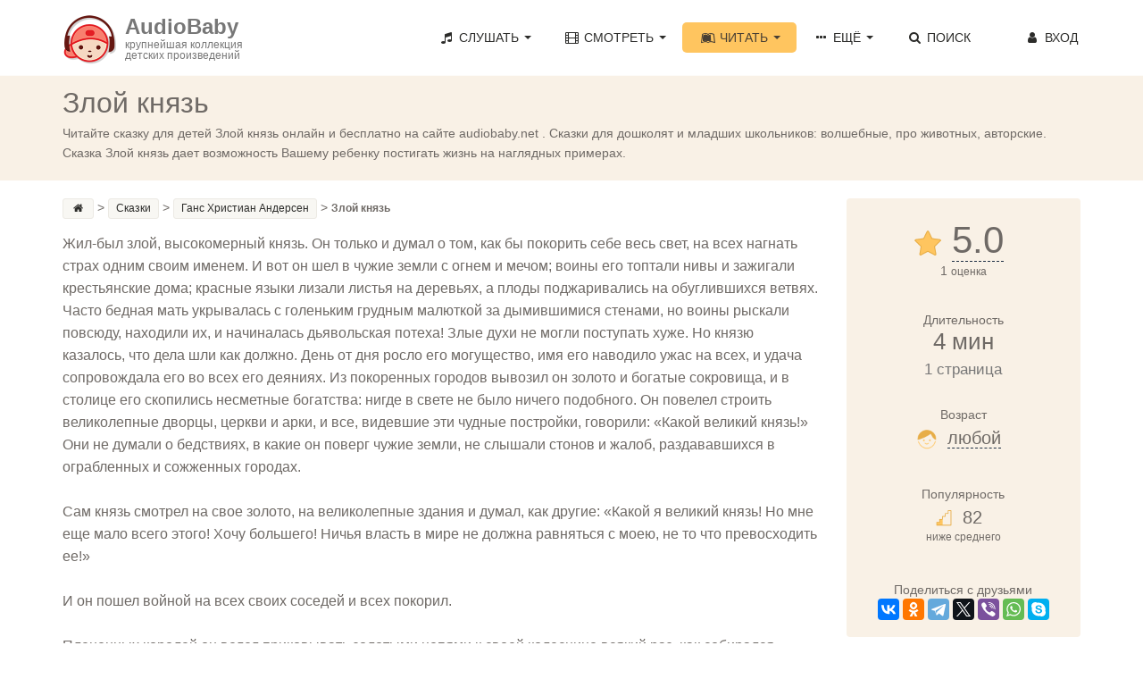

--- FILE ---
content_type: text/html; charset=UTF-8
request_url: https://audiobaby.net/chitat-skazki/gans-hristian-andersen/zloj-knjaz
body_size: 13754
content:
<!DOCTYPE html>
<html lang="ru">
<head>
<!-- Meta, title, CSS, favicons, etc. -->
<meta name="viewport" content="width=device-width, initial-scale=1.0">
<meta name="description" content="Здесь Вы можете прочитать онлайн сказку «Злой князь». Читайте сказки интересные и увлекательные Ганс Христиан Андерсен для детей любого возраста на сайте AudioBaby.">

<meta property="og:title" content="Злой князь (735 слов) | AudioBaby">
<meta property="og:description" content="">
<meta property="og:url" content="https://audiobaby.net/chitat-skazki/gans-hristian-andersen/zloj-knjaz">
<meta property="og:image" content="https://audiobaby.net/img/teksty/gans-hristian-andersen.jpg">


<link rel="canonical" href="https://audiobaby.net/chitat-skazki/gans-hristian-andersen/zloj-knjaz">

<title>Злой князь - Сказка | AudioBaby</title>
    
<script type="application/ld+json">
{
  "@context": "https://schema.org",
  "@type": "BreadcrumbList",
  "itemListElement": [
    {
        "@type": "ListItem",
        "position": 1,
        "name": "AudioBaby",
        "item": "https://"
    }, {
        "@type": "ListItem",
        "position": 2,
        "name": "Сказки",
        "item": "https://audiobaby.net/chitat-skazki"
    }, {
        "@type": "ListItem",
        "position": 3,
        "name": "Ганс Христиан Андерсен",
        "item": "https://audiobaby.net/chitat-skazki/gans-hristian-andersen"
    }, {
        "@type": "ListItem",
        "position": 4,
        "name": "Злой князь"
    }
  ]
}
</script>

<meta charset="utf-8">

<link href="/css/bootstrap.min.css" rel="stylesheet">
<link href="/css/main.min.css" rel="stylesheet">
<link href="/css/fontello/css/fontello.css" rel="stylesheet">
<link href="/css/fontello/css/animation.css" rel="stylesheet">

<!-- HTML5 shim and Respond.js IE8 support of HTML5 elements and media queries -->
<!--[if lt IE 9]>
  <script src="js/html5shiv.js"></script>
  <script src="js/respond.min.js"></script>
<![endif]-->

<!-- Favicons -->
<link rel="icon" href="/favicon.ico" type="image/x-icon">

<script>
  (function(i,s,o,g,r,a,m){i['GoogleAnalyticsObject']=r;i[r]=i[r]||function(){
  (i[r].q=i[r].q||[]).push(arguments)},i[r].l=1*new Date();a=s.createElement(o),
  m=s.getElementsByTagName(o)[0];a.async=1;a.src=g;m.parentNode.insertBefore(a,m)
  })(window,document,'script','https://www.google-analytics.com/analytics.js','ga');
  ga('create', 'UA-21011012-8', 'auto');
  ga('send', 'pageview');
</script>


<!-- Yandex.RTB -->
<script>window.yaContextCb=window.yaContextCb||[]</script>
<script src="https://yandex.ru/ads/system/context.js" async></script>    
</head>
<body>
<!-- Navigation Bar Starts -->
<div class="navbar navbar-default navbar-fixed-top" role="navigation">
  <div class="container">
    <div class="navbar-header">
      <button type="button" class="navbar-toggle" data-toggle="collapse" data-target=".navbar-collapse"> <span class="sr-only">Toggle navigation</span> <span class="icon-bar"></span> <span class="icon-bar"></span> <span class="icon-bar"></span> </button>
      <a class="navbar-brand" href="/">
      	<div style="float:left;padding-right:10px"><img src="/img/audiobaby.png" alt="AudioBaby" class="img-responsive"></div>
      	<h3>AudioBaby</h3>
      	<p>крупнейшая коллекция<br/>детских произведений</p>
      </a>
    </div>
    <div class="navbar-collapse collapse">
      <ul class="nav navbar-nav navbar-right">
        <li class="dropdown"><a href="#" class="dropdown-toggle" data-toggle="dropdown"><i class="icon-music"></i> Слушать <span class="caret"></span></a>
          <ul class="dropdown-menu dropdown-menu-left" role="menu">
            <li><a href="/audioskazki-onlajn">Аудиосказки</a></li>
            <li><a href="/muzyka-dlja-detej-onlajn">Музыку для детей</a></li>
            <li><a href="/audioskazki-na-anglijskom-jazyke">Аудиосказки на английском</a></li>
          </ul>
        </li>
        <li class="dropdown"> <a href="#" class="dropdown-toggle" data-toggle="dropdown"><i class="icon-video"></i> Смотреть <span class="caret"></span></a>
          <ul class="dropdown-menu dropdown-menu-left" role="menu">
            <li><a href="/diafilmy-dlja-detej-onlajn">Диафильмы</a></li>
            <li><a href="/multiki-onlajn">Мультики</a></li>
            <li><a href="/detskie-filmy-onlajn">Фильмы</a></li>
          </ul>
        </li>
        <li class="dropdown active"> <a href="#" class="dropdown-toggle" data-toggle="dropdown"><i class="icon-leanpub"></i> Читать <span class="caret"></span></a>
          <ul class="dropdown-menu dropdown-menu-left" role="menu">
            <li><a href="/chitat-skazki">Сказки</a></li>
            <li><a href="/detskie-rasskazy">Рассказы</a></li>
            <li><a href="/stihi-dlja-detej">Стихи</a></li>
            <li><a href="/basni">Басни</a></li>
            <li><a href="/mify-i-legendy">Мифы и легенды</a></li>
            <li><a href="/detskie-poteshki-onlajn">Потешки</a></li>
          </ul>
        </li>
        <li class="dropdown"> <a href="#" class="dropdown-toggle" data-toggle="dropdown"><i class="icon-ellipsis"></i> Ещё <span class="caret"></span></a>
          <ul class="dropdown-menu dropdown-menu-left" role="menu">
            <li><a href="/karaoke-dlja-detej-onlajn">Петь караоке</a></li>
            <li><a href="/zagadki-onlajn">Отгадывать загадки</a></li>
            <li><a href="/raskraski">Скачать раскраски</a></li>
          </ul>
        </li>
        <li class=""><a href="/poisk-skazok"><i class="icon-search"></i> Поиск</a></li>
        <!--<li>
          <a href="/mobilnoe-prilozhenie-audiobaby">
            <div style="float:left;margin-top:-4px"><img src="/img/audiobaby_icon.png" alt="Мобильное приложение AudioBaby" style="width:30px;height:30px"></div>
            <p style="font-size:11px;line-height:12px;float:right;padding-left:4px">МОБИЛЬНОЕ<br/>ПРИЛОЖЕНИЕ</p>
          </a>
        </li>-->
        <li id="li_login" style="min-width:120px;text-align:right"><a class="cd-signin" href="#0" id="login_a" rel="nofollow"><i class="icon-user"></i> Вход</a></li>
      </ul>
    </div>
    <!--/.nav-collapse --> 
    
  </div>
</div>
<!--// Navbar Ends--> 

<!-- login form -->
<div class="cd-user-modal"> <!-- this is the entire modal form, including the background -->
  <div class="cd-user-modal-container"> <!-- this is the container wrapper -->
    <ul class="cd-switcher">
      <li><a href="#0">Вход</a></li>
      <li><a href="#0">Новая регистрация</a></li>
    </ul>

    <div id="cd-login"> <!-- log in form -->
      <form class="cd-form" novalidate>
        <p class="fieldset">
          <label class="image-replace cd-email" for="signin-email">Электронный адрес</label>
          <input class="full-width has-padding has-border" id="signin-email" type="e-mail" placeholder="Электронный адрес" autocomplete="username">
          <span class="cd-error-message" id="login_error_email"></span>
        </p>
        <p class="fieldset">
          <label class="image-replace cd-password" for="signin-password">Пароль</label>
          <input class="full-width has-padding has-border" id="signin-password" type="password" placeholder="Пароль" autocomplete="current-password">
          <a href="#0" class="hide-password">Показать</a>
          <span class="cd-error-message" id="reg_error_pass">Введите пароль</span>
        </p>
        <p class="fieldset">
          <button id="btn_user_login" onclick="userLogin()" class="btn btn-primary btn-lg" style="width:100%">Войти</button>
        </p>
      </form>
      
      <p class="cd-form-bottom-message"><a href="/forgot">Забыли пароль?</a></p>
      <!-- <a href="#0" class="cd-close-form">Close</a> -->
    </div> <!-- cd-login -->

    <div id="cd-signup"><!-- sign up form -->
      <form class="cd-form" novalidate>
        <p class="fieldset">
          <label class="image-replace cd-username" for="signup-username">Ваше имя</label>
          <input class="full-width has-padding has-border" id="signup-username" type="text" placeholder="Ваше имя">
          <span class="cd-error-message">Пожалуйста, укажите ваше имя</span>
        </p>

        <p class="fieldset">
          <label class="image-replace cd-email" for="signup-email">Ваш электронный адрес</label>
          <input class="full-width has-padding has-border" id="signup-email" type="e-mail" placeholder="Ваш электронный адрес" autocomplete="username">
          <span class="cd-error-message" id="reg_error_email"></span>
        </p>

        <p class="fieldset">
          <label class="image-replace cd-password" for="signup-password">Придумайте свой пароль</label>
          <input class="full-width has-padding has-border" id="signup-password" type="password" placeholder="Придумайте свой пароль" autocomplete="new-password">
          <a href="#0" class="hide-password">Показать</a>
          <span class="cd-error-message">Пароль должен содержать не менее 6 символов</span>
        </p>

        <p class="fieldset">
          <button id="btn_user_reg" onclick="userReg()" class="btn btn-primary btn-lg" style="width:100%">Зарегистрироваться</button>
        </p>
      </form>
      <!-- <a href="#0" class="cd-close-form">Close</a> -->
    </div> <!-- cd-signup -->

    <a href="#0" class="cd-close-form">Close</a>
  </div> <!-- cd-user-modal-container -->
</div> <!-- cd-user-modal -->
<div class="subpage-plhl"></div>
<div id="mp_custom_5230"></div>
<script>(function(w, d, n, s, t) {w[n] = w[n] || [];w[n].push(function() {mp_banners('5230');});t = d.getElementsByTagName("script")[0];s = d.createElement("script");s.type = "text/javascript";s.src = "https://mpsuadv.ru/lib/custom/banners.js";s.async = true;t.parentNode.insertBefore(s, t);})(this, this.document, "mpsuRotator");</script>          


<div class="subpage-head has-margin-bottom">
  <div class="container">
    <h1 id="h1_title">Злой князь</h1>
    <div id="user_controls" style="display:none"><span id="user_item_favorites"></span> &nbsp; &nbsp; <span id="user_item_playlists"></span></div>
    <p>Читайте сказку для детей Злой князь онлайн и бесплатно на сайте audiobaby.net . Сказки для дошколят и младших школьников: волшебные, про животных, авторские. Сказка Злой князь дает возможность Вашему ребенку постигать жизнь на наглядных примерах.</p>
  </div>
</div>

<div class="container">
  <div class="row">
    <div class="col-md-9 has-margin-bottom">
      <div class="tag-cloud has-margin-bottom" style="margin-bottom:5px;margin-top:-30px" itemscope="" itemtype="http://schema.org/BreadcrumbList">
        <a href="/"><i class="icon-home" title="Главная"></i></a>&gt; 
        <span itemscope="" itemprop="itemListElement" itemtype="http://schema.org/ListItem">
          <a itemprop="item" href="/chitat-skazki">
            <span itemprop="name">Сказки  </span>
            <meta itemprop="position" content="1">
          </a>
        </span>&gt; 
        <span itemscope="" itemprop="itemListElement" itemtype="http://schema.org/ListItem">
          <a itemprop="item" href="/chitat-skazki/gans-hristian-andersen">
            <span itemprop="name">Ганс Христиан Андерсен</span>
            <meta itemprop="position" content="2">
          </a>
        </span>&gt; 
        <span style="font-weight:bold">Злой князь</span>
      </div>        
        <article class="blog-content">
    <p id="full_text" style="font-size:16px">
      Жил-был злой, высокомерный князь. Он только и думал о том, как бы покорить себе весь свет, на всех нагнать страх одним своим именем. И вот он шел в чужие земли с огнем и мечом; воины его топтали нивы и зажигали крестьянские дома; красные языки лизали листья на деревьях, а плоды поджаривались на обуглившихся ветвях. Часто бедная мать укрывалась с голеньким грудным малюткой за дымившимися стенами, но воины рыскали повсюду, находили их, и начиналась дьявольская потеха! Злые духи не могли поступать хуже. Но князю казалось, что дела шли как должно. День от дня росло его могущество, имя его наводило ужас на всех, и удача сопровождала его во всех его деяниях. Из покоренных городов вывозил он золото и богатые сокровища, и в столице его скопились несметные богатства: нигде в свете не было ничего подобного. Он повелел строить великолепные дворцы, церкви и арки, и все, видевшие эти чудные постройки, говорили: «Какой великий князь!» Они не думали о бедствиях, в какие он поверг чужие земли, не слышали стонов и жалоб, раздававшихся в ограбленных и сожженных городах.<br />
<br />
Сам князь смотрел на свое золото, на великолепные здания и думал, как другие: «Какой я великий князь! Но мне еще мало всего этого! Хочу большего! Ничья власть в мире не должна равняться с моею, не то что превосходить ее!»<br />
<br />
И он пошел войной на всех своих соседей и всех покорил.<br />
<br />
Плененных королей он велел приковывать золотыми цепями к своей колеснице всякий раз, как собирался проехаться по улицам столицы. Когда же он сидел за столом, они должны были лежать у ног его и его придворных и хватать куски хлеба, которые им бросали.<br />
<br />
Наконец, князь повелел воздвигнуть себе на площадях и во дворцах статуи; он хотел было поставить их в храмах, перед алтарем господа, но священники сказали: «Князь, ты велик, но бог выше тебя, мы не смеем сделать этого».<br />
<br />
— Ладно! — сказал злой князь. — Так я покорю и бога!<br />
<br />
И, ослепленный безумною гордостью, он приказал строить диковинный корабль, на котором можно было носиться по воздуху. Корабль был расписан разными красками и походил на павлиний хвост, усеянный тысячами глазков, но каждый глазок был ружейным дулом. Князь сел на корабль; стоило ему нажать одну пружину, из ружей вылетали тысячи пуль, а ружья сейчас же сами собой заряжались вновь. Сто могучих орлов были впряжены в корабль, и вот он взвился в воздух, к солнцу. Земля едва виднелась внизу, горы и леса казались сначала вспаханным дерном, затем нарисованными на плоской ландкарте и наконец вовсе исчезали в облачном тумане. Все выше и выше подымались орлы; тогда бог выслал одного из своих бесчисленных ангелов, но злой князь встретил его ружейным залпом. Пули отскочили от блистающих крыльев ангела, как градинки; только одна-единственная капелька крови вытекла из белоснежного крыла и упала на корабль, где сидел князь. Она глубоко въелась в дерево и надавила на дно корабля с страшною силой, словно тысячепудовая глыба свинца. Корабль полетел вниз с неимоверною быстротою; могучие крылья орлов переломились; ветер так и свистел в ушах у князя; облака, собравшиеся из дыма от сгоревших городов, теснились вокруг и принимали чудовищные формы: огромных раков, протягивавших к князю сильные клешни, катящихся обломков скал и огнедышащих драконов. Князь лежал на дне корабля полумертвый от страха. Наконец корабль застрял в густых ветвях лесных деревьев.<br />
<br />
— Я одолею бога! — сказал князь. — Я дал себе клятву одолеть его, и быть по сему! — И он приказал строить новые воздушные корабли; строили их семь лет. Велел он также ковать молнии из твердейшей стали, чтобы взять твердыню неба приступом, и собрал воинов со всех концов своего государства; войска покрыли пространство в несколько квадратных миль. Воины готовы были сесть на корабли, князь подошел к своему, но бог выслал на него рой комаров, один только маленький комариный рой. Насекомые жужжали вокруг князя и жалили его в лицо и руки. Он злобно выхватил меч, но рубил им лишь воздух, в комаров же попасть не удавалось. Тогда он велел принести драгоценные ковры и окутать себя ими с ног до головы, чтобы ни один комар не мог достать до него своим жалом. Приказ его был исполнен, но один комар ухитрился пробраться под самый нижний ковер, заполз в ухо князя и ужалил его. Словно огонь разлился по крови князя, яд проник в его мозг, и он сорвал с себя все ковры, разодрал на себе одежды и голый принялся метаться и прыгать перед толпой своих свирепых, солдат, а те только потешались над безумным князем, который хотел победить бога и был сам побежден комариком!    </p>
  </article>
  
      <div style="width:100%;padding-bottom:50px;padding-top:25px">
      <div style="float:left"><a href="/chitat-skazki/gans-hristian-andersen/kaplja-vody" class="btn btn-primary">← Капля воды</a></div><div style="float:right"><a href="/chitat-skazki/gans-hristian-andersen/nemaja-kniga" class="btn btn-primary">Немая книга →</a></div>      </div>

      <div style="margin-bottom:20px"><div id="yandex_rtb_R-A-10938254-1"></div>
	<script>
	window.yaContextCb.push(() => {
	    Ya.Context.AdvManager.render({
	        "blockId": "R-A-10938254-1",
	        "renderTo": "yandex_rtb_R-A-10938254-1"
	    })
	})
	</script></div><br/><h3>Читайте также:</h3><div class="tag-item has-margin-bottom"><div class="row" style="padding-left:15px">
   	<div class="col-md-4" style="padding-left:0">
      	<div class="audio tile">
      		<a href="/teksty/birmanskie-skazki/lunnoe-zatmenie"><img src="/files/img/s1033_s.jpg" alt="Лунное затмение" /></a>
      		<a href="/teksty/birmanskie-skazki/lunnoe-zatmenie">Лунное затмение</a>
      		<div style="margin-top:-4px">Бирманские сказки, 3 мин</div>
      	</div>
      	<div class="audio tile">
      		<a href="/teksty/belorusskie-skazki/otdaj-to-chto-doma-ne-ostavil"><img src="/files/img/s1031_s.jpg" alt="Отдай то, что дома не оставил" /></a>
      		<a href="/teksty/belorusskie-skazki/otdaj-to-chto-doma-ne-ostavil">Отдай то, что дома не оставил</a>
      		<div style="margin-top:-4px">Бирманские сказки, 17 мин</div>
      	</div>
    </div>
   	<div class="col-md-4" style="padding-left:0">
      	<div class="audio tile">
      		<a href="/teksty/bosnijskie-skazki/bekri-mujo"><img src="/files/img/s1031_s.jpg" alt="Бекри-муйо" /></a>
      		<a href="/teksty/bosnijskie-skazki/bekri-mujo">Бекри-муйо</a>
      		<div style="margin-top:-4px">Боснийские сказки, 3 мин</div>
      	</div>
      	<div class="audio tile">
      		<a href="/teksty/norvezhskie-skazki/rasskazy-berty-tuppenhauk-9052"><img src="/files/img/s1031_s.jpg" alt="Рассказы Берты Туппенхаук" /></a>
      		<a href="/teksty/norvezhskie-skazki/rasskazy-berty-tuppenhauk-9052">Рассказы Берты Туппенхаук</a>
      		<div style="margin-top:-4px">Боснийские сказки, 20 мин</div>
      	</div>
    </div>
   	<div class="col-md-4" style="padding-left:0">
      	<div class="audio tile">
      		<a href="/teksty/amerikanskie-skazki/sleduja-nevernym-kursom"><img src="/files/img/s1032_s.jpg" alt="Следуя неверным курсом" /></a>
      		<a href="/teksty/amerikanskie-skazki/sleduja-nevernym-kursom">Следуя неверным курсом</a>
      		<div style="margin-top:-4px">Американские сказки, 1 мин</div>
      	</div>
      	<div class="audio tile">
      		<a href="/teksty/bosnijskie-skazki/petuh-i-lisa-8573"><img src="/files/img/s1031_s.jpg" alt="Петух и лиса" /></a>
      		<a href="/teksty/bosnijskie-skazki/petuh-i-lisa-8573">Петух и лиса</a>
      		<div style="margin-top:-4px">Американские сказки, 1 мин</div>
      	</div>
    </div></div></div><div style="margin-bottom:20px"><div id="yandex_rtb_R-A-10938254-1"></div>
	<script>
	window.yaContextCb.push(() => {
	    Ya.Context.AdvManager.render({
	        "blockId": "R-A-10938254-1",
	        "renderTo": "yandex_rtb_R-A-10938254-1"
	    })
	})
	</script></div><section class="comments-block" id="item_reviews"><h3 class="comments-head">Отзывы <small>(0)</small> &nbsp; <button type="submit" class="btn btn-link cd-popup-trigger" onclick="showRatingPopup()" style="color:#ffc55f">Оставить отзыв</button></h3> 
        <div class="row">
            <div class="form-group col-md-4 col-sm-12">
              <button type="submit" class="btn btn-primary btn-lg cd-popup-trigger" onclick="showRatingPopup()">Оставить свой отзыв</button>
            </div>
            <div class="form-group col-md-8 col-sm-12" style="padding-top:5px">
              <small>Оставьте 10 подробных отзывов о любых произведениях на сайте и получите полный доступ ко всей коллекции на своём мобильном <a href="/kak-poluchit-prilozhenie-besplatno" style="color:#E95D00">Подробнее</a></small>
            </div>
          </div>
      </section><br/><div style="margin-bottom:20px"><div id="yandex_rtb_R-A-10938254-1"></div>
	<script>
	window.yaContextCb.push(() => {
	    Ya.Context.AdvManager.render({
	        "blockId": "R-A-10938254-1",
	        "renderTo": "yandex_rtb_R-A-10938254-1"
	    })
	})
	</script></div>    </div>
    <!--// col md 9--> 
    
    <!--Sidebar-->
    <div class="col-md-3" style="margin-top:-30px">
      
	<div class="well" style="text-align:center;">
		<h3 style="font-size:42px;margin:5px 0 0 -10px">
			<img title="Рейтинг произведения" src="/img/icons/star-5-30.png" alt="5" style="width:30px;height:30px"> <button class="btn-dashed cd-popup-trigger" onclick="showRatingPopup()">5.0</button>
		</h3>
		1 <small>оценка</small>
		<div class="ed-title" style="margin-top:35px">Длительность</div>
		<h3 style="margin-top: 0">4 мин<br/><small>1 страница</small></h3><br/>
		<div class="ed-title">Возраст</div>
		<h3 style="font-size:20px;margin:5px 0 0 -10px" id="age_h3">
          <img src="/img/icons/baby-o.png" style="width:22px;height:22px">&nbsp;
          <button class="btn-dashed cd-popup-trigger" onclick="showAgePopup('Это произведение подходит для возрастов', 2, 1, 1, 1, 1, 1)">любой</button>
        </h3><br/><br/>
		<div class="ed-title">Популярность</div>
		<h3 style="font-size:20px;margin:5px 0 0 -10px">
          <img src="/img/icons/popularity-2.png" style="width:18px;height:18px">&nbsp;
          82
        </h3>
        <small>ниже среднего</small>
		<br/><br/>
		<br/>
		<div class="ed-title">Поделиться с друзьями</div>
        <script src="https://yastatic.net/share2/share.js"></script>
        <div class="ya-share2" data-curtain data-services="vkontakte,facebook,odnoklassniki,telegram,twitter,viber,whatsapp,skype"></div>
	</div>      <div class="well">
        <h4 align="center">Настройки</h4>
        <p>Размер шрифта &nbsp; &nbsp; &nbsp; 
          <button onclick="changeTextSize(1)" class="btn-dashed" style="font-size:10px;font-weight:bold">A</button> &nbsp; &nbsp; 
          <button onclick="changeTextSize(2)" class="btn-dashed" style="font-size:19px;font-weight:bold">A</button> &nbsp; &nbsp; 
          <button onclick="changeTextSize(3)" class="btn-dashed" style="font-size:28px;font-weight:bold">A</button></p>
        <p>Цвет текста &nbsp; 
          <button onclick="changeTextColor('000')" class="btn-dashed color-cell" style="background-color:#000">&nbsp;</button> 
          <button onclick="changeTextColor('333')" class="btn-dashed color-cell" style="background-color:#333">&nbsp;</button>
          <button onclick="changeTextColor('666')" class="btn-dashed color-cell" style="background-color:#666">&nbsp;</button>
          <button onclick="changeTextColor('999')" class="btn-dashed color-cell" style="background-color:#999">&nbsp;</button>
          <button onclick="changeTextColor('ccc')" class="btn-dashed color-cell" style="background-color:#ccc">&nbsp;</button>
          <button onclick="changeTextColor('fff')" class="btn-dashed color-cell" style="background-color:#fff">&nbsp;</button></p>
        <p style="margin-top: 16px">Цвет фона &nbsp; &nbsp; 
          <button onclick="changeBgColor('fff')" class="btn-dashed color-cell" style="background-color:#fff">&nbsp;</button>
          <button onclick="changeBgColor('FDFBF7')" class="btn-dashed color-cell" style="background-color:#FDFBF7">&nbsp;</button>
          <button onclick="changeBgColor('F9F1E6')" class="btn-dashed color-cell" style="background-color:#F9F1E6">&nbsp;</button>
          <button onclick="changeBgColor('82624c')" class="btn-dashed color-cell" style="background-color:#82624c">&nbsp;</button>
          <button onclick="changeBgColor('45281f')" class="btn-dashed color-cell" style="background-color:#45281f">&nbsp;</button>
          <button onclick="changeBgColor('000')" class="btn-dashed color-cell" style="background-color:#000">&nbsp;</button></p>
        <p><button onclick="resetAll()" class="btn-dashed">Сбросить</button></p>
      </div>      
      <div class="event-right-block has-border has-margin-xs-bottom">
        <div class="section-title highlight-bg">
          <h4>Читать другое</h4>
        </div>
	  <div class="vertical-links has-margin-xs-bottom" style="padding:0 10px;margin-bottom:0;">
        <ol class="list-unstyled" style="margin-bottom:-1px;"><li><a href="/chitat-skazki/russkie-narodnye">Русские народные сказки<span class="badge pull-right">573</span></a></li><li><a href="/chitat-skazki/pushkin-aleksandr-sergeevich">Александр Пушкин<span class="badge pull-right">7</span></a></li><li><a href="/chitat-skazki/zhukovskij-vasilij-andreevich">Василий Жуковский<span class="badge pull-right">16</span></a></li><li><a href="/chitat-skazki/bratja-grimm">Братья Гримм<span class="badge pull-right">47</span></a></li><li><a href="/chitat-skazki/sharl-perro">Шарль Перро<span class="badge pull-right">9</span></a></li><li><a href="/chitat-skazki/astrid-lindgren">Астрид Линдгрен<span class="badge pull-right">8</span></a></li><li><a href="/chitat-skazki/donald-bisset">Дональд Биссет<span class="badge pull-right">56</span></a></li><li><a href="/chitat-skazki/ljuis-kjeroll">Льюис Кэролл<span class="badge pull-right">2</span></a></li><li><a href="/chitat-skazki/vladimir-ivanovich-dal">Владимир Даль<span class="badge pull-right">20</span></a></li><li><a href="/chitat-skazki/pavel-petrovich-bazhov">Павел Бажов<span class="badge pull-right">22</span></a></li><li><a href="/chitat-skazki/skazki-narodov-rossii">Сказки народов России<span class="badge pull-right">946</span></a></li><li><a href="/chitat-skazki/afrikanskie-skazki">Африканские сказки<span class="badge pull-right">208</span></a></li><li><a href="/chitat-skazki/evropejskie-skazki">Европейские сказки<span class="badge pull-right">1098</span></a></li><li><a href="/chitat-skazki/skazki-narodov-ameriki-i-avstralii">Сказки народов Америки и Австралии<span class="badge pull-right">325</span></a></li><li><a href="/chitat-skazki/aziatskie-skazki">Азиатские сказки<span class="badge pull-right">707</span></a></li><li><a href="/chitat-skazki/skazki-kavkaza-i-blizhnego-vostoka">Сказки Кавказа и Ближнего Востока<span class="badge pull-right">886</span></a></li><li><a href="/chitat-skazki/zaharias-topelius">Захариас Топелиус<span class="badge pull-right">14</span></a></li><li><a href="/chitat-skazki/drugie-pisateli">Другие писатели<span class="badge pull-right">97</span></a></li>
        </ol>
      </div>
    </div>      <!--
      <div class="well" style="background-color:#dff0d8">
        <div class="section-title">
          <h4 style="color:black">Распродажа 50%</h4>
          <p style="margin:0">Сегодня вы можете купить неограниченную подписку на мобильные приложения Audiobaby за полцены</p>
        </div>
        <div style="text-align: center">
          <a href="/promo50"><button class="btn btn-lg btn-green btn-block" style="padding-left:10px;padding-right:10px;">Подробнее</button></a>
        </div>
      </div>-->
    
      <div class="well">
        <div class="section-title">
          <h5 style="margin-top:7px">МОБИЛЬНОЕ ПРИЛОЖЕНИЕ</h5>
        </div>
        <a href="/mobilnoe-prilozhenie-audiobaby"><img style="width:100px;height:100px" src="/img/audiobaby_icon.png" class="img-responsive center-block" alt="Мобильное приложение Audiobaby"></a>
        <div class="list-group" style="text-align:center;margin:15px 5px">

          <h3>AudioBaby</h3>
          <p class="list-group-item-center">Слушайте сказки без<br/>доступа в Интернет</p>
          <p class="list-group-item-center">Записывайте сказки<br/>своим голосом</p>
          <p class="list-group-item-center">Делитесь сказками с друзьями</p>
          <p class="list-group-item-center">Составляйте списки любимого</p>
          <p class="list-group-item-center">Создавайте плейлисты</p>
          <p class="list-group-item-center">Сохраняйте закладки</p>
          <p class="list-group-item-center">Никакой рекламы</p>
        </div>
        <div style="text-align: center">
          <a target="_blank" href="https://apps.apple.com/us/app/%D0%B0%D1%83%D0%B4%D0%B8%D0%BE%D1%81%D0%BA%D0%B0%D0%B7%D0%BA%D0%B8-%D0%BC%D1%83%D0%B7%D1%8B%D0%BA%D0%B0-%D0%B4%D0%B8%D0%B0%D1%84%D0%B8%D0%BB%D1%8C%D0%BC%D1%8B/id627452552" rel="nofollow"><img src="/img/appstore.png" style="width: 70%" alt="Аудиосказки для iPhone" /></a>
          <br><br>
          <a target="_blank" href="https://play.google.com/store/apps/details?id=net.audiobaby.audio" rel="nofollow"><img src="/img/googleplay.png" style="width:70%" alt="Аудиосказки для Android" /></a>
          <br><br>
          <a target="_blank" href="https://appgallery.huawei.com/app/C104997633" rel="nofollow"><img src="/img/appgallery.png" style="width:70%;margin-bottom:10px" alt="Аудиосказки для Harmony OS" /></a>
        </div>
      </div>    </div>
  </div>
</div>

<!-- FOOTER -->
<footer>
  <div class="container">
    <div class="row">
      <div class="col-sm-6 col-md-3">
        <h5>О САЙТЕ</h5>
        <p>AudioBaby - это огромная коллекция различных детских произведений для детей всех возрастов и на любой вкус</p>
      </div>
      <div class="col-sm-6 col-md-3">
        <h5>БЫСТРЫЕ ССЫЛКИ</h5>
        <ul class="footer-links">
          <li><a href="/poisk-skazok">Поиск сказок</a></li>
          <li><a href="/mobilnoe-prilozhenie-audiobaby">Мобильное приложение AudioBaby</a></li>
          <li><a href="/pro-detej">Наш блог про детей</a></li>
          <li><a href="/dobavit">Добавить сказку</a></li>
          <li><a href="#" onclick="return addBookmark(this, 'https://audiobaby.net', 'AudioBaby - Сказки и музыка');">Добавить сайт в закладки</a></li>
          <li><a href="/premium">Купить подписку</a></li>
        </ul>
      </div>
      <div class="col-sm-6 col-md-3">
        <h5>ОБРАТНАЯ СВЯЗЬ</h5>
        <ul class="footer-links">
          <li><a href="https://audiobaby.net/help" target="_blank" rel="nofollow">Техническая поддержка</a></li>
          <li><a href="https://vk.com/skazki_muzyka" target="_blank" rel="nofollow">Мы ВКонтакте</a></li>
          <li><a href="mailto:help@audiobaby.net">Написать нам</a></li>
          <li><a href="/idei">Оставить замечание/предложение</a></li>
          <li><a href="/reklama">Реклама на сайте</a></li>
        </ul>
      </div>
      <div class="col-sm-6 col-md-3">
        <h5>ПОЛЕЗНОЕ</h5>
        <div class="social-icons">
          <a href="https://itunes.apple.com/us/app/vse-dla-detej-skazki-muzyka/id910113912?ls=1&mt=8" target="_blank" rel="nofollow"><img src="/images/apple-icon.png" alt="Аудиосказки для iPhone" /></a>&nbsp;&nbsp;
          <a href="https://play.google.com/store/apps/details?id=net.audiobaby.audio" target="_blank" rel="nofollow"><img src="/images/android-icon.png" alt="Аудиосказки для Android" /></a>&nbsp;&nbsp;
          <a href="https://vk.com/skazki_muzyka" target="_blank" rel="nofollow"><img src="/images/vk-icon.png" alt="ВКонтакте" /></a>&nbsp;&nbsp;
          <a href="mailto:help@audiobaby.net"><img src="/images/email-icon.png" alt="E-mail"></a>
        </div>
      </div>
    </div>
  </div>
  <div class="copyright">
    <div class="container">
      <p class="text-center">

        <!-- Yandex.Metrika informer -->
        <a href="https://metrika.yandex.com/stat/?id=23921122&amp;from=informer"
        target="_blank" rel="nofollow"><img src="https://informer.yandex.ru/informer/23921122/3_1_FFFFFFFF_EFEFEFFF_0_pageviews"
        style="width:88px; height:31px; border:0;" alt="Yandex.Metrica" title="Yandex.Metrica: data for today (page views, visits and unique users)" class="ym-advanced-informer" data-cid="23921122" data-lang="en" /></a>
        <!-- /Yandex.Metrika informer -->

        <!-- Yandex.Metrika counter -->
        <script type="text/javascript" >
           (function(m,e,t,r,i,k,a){m[i]=m[i]||function(){(m[i].a=m[i].a||[]).push(arguments)};
           m[i].l=1*new Date();k=e.createElement(t),a=e.getElementsByTagName(t)[0],k.async=1,k.src=r,a.parentNode.insertBefore(k,a)})
           (window, document, "script", "https://mc.yandex.ru/metrika/tag.js", "ym");

           ym(23921122, "init", {
                id:23921122,
                clickmap:true,
                trackLinks:true,
                accurateTrackBounce:true
           });
        </script>
        <noscript><div><img src="https://mc.yandex.ru/watch/23921122" style="position:absolute; left:-9999px;" alt="" /></div></noscript>
        <!-- /Yandex.Metrika counter -->

    </div>
  </div>
</footer>
<!-- // END FOOTER --> 

<!-- Bootstrap core JavaScript
================================================== --> 
<!-- Placed at the end of the document so the pages load faster --> 
<script src="/js/jquery.js"></script> 
<script src="/js/bootstrap.min.js"></script> 
<script src="/js/ketchup.all.js"></script> 
<script src="/js/script.js"></script>
<!--<script src="/js/blockadblock.js"></script>-->
<script src="/js/login_main.js"></script>

<script type="text/javascript">
  /*
  function adBlockNotDetected() {
    console.log('AdBlock is not enabled');
  }
  function adBlockDetected() {
    console.log('AdBlock is enabled');
  }

  if(typeof blockAdBlock === 'undefined') {
    adBlockDetected();
  } else {
    blockAdBlock.onDetected(adBlockDetected);
    blockAdBlock.onNotDetected(adBlockNotDetected);
  }
*/
  function sortList(sorting, order) {
    var sort_name = { "row_ord": "Обычная",
                      "row_name": "По алфавиту",
                      "row_rating": "По рейтингу",
                      "row_popularity": "По популярности",
                      "row_duration": "По длительности",
                      "row_size": "По размеру"};

    var myArray = $("#div_list").children();
    myArray.sort(function (a, b) {
        if(order == 'asc') {
          a = parseFloat($(a).attr(sorting), 0);
          b = parseFloat($(b).attr(sorting), 0);

          if(a > b)       return 1;
          else if(a < b)  return -1;
          else            return 0;
        }
        else if(order == 'desc') {
          a = parseFloat($(a).attr(sorting), 0);
          b = parseFloat($(b).attr(sorting), 0);

          if(a < b)       return 1;
          else if(a > b)  return -1;
          else            return 0;
        }
        else {
          a = $(a).attr(sorting);
          b = $(b).attr(sorting);

          if(a > b)       return 1;
          else if(a < b)  return -1;
          else            return 0;
        }

    });
    $("#div_list").html(myArray);
    $("#sort_name").html(sort_name[sorting]+' <span class="caret"></span>');
  }

  function qSearchUp() {
    var myArray = $("#div_list").children();
    var filter, divRow, i;
    filter = document.getElementById('qsearch').value.toUpperCase();

    // Loop through all list items, and hide those who don't match the search query
    for (i = 0; i < myArray.length; i++) {
      divRow = myArray[i];
      if ($(divRow).attr('row_name') && $(divRow).attr('row_name').toUpperCase().indexOf(filter) > -1)
          divRow.style.display = "";
      else
          divRow.style.display = "none";
    }
  }
</script>


<!-- rate form -->
<div class="cd-popup" role="alert">
  <div class="cd-popup-container" id="rate_div">
    <p></p>
    <div>
      <img id="img_1" src="/img/icons/star-0-30.png" onclick="star(1)" /> 
      <img id="img_2" src="/img/icons/star-0-30.png" onclick="star(2)" /> 
      <img id="img_3" src="/img/icons/star-0-30.png" onclick="star(3)" /> 
      <img id="img_4" src="/img/icons/star-0-30.png" onclick="star(4)" /> 
      <img id="img_5" src="/img/icons/star-0-30.png" onclick="star(5)" />
    </div>
    <textarea id="rate_text" rows="4" placeholder=""></textarea>
    <button id="btn_rate_send" onclick="ratingSend(1825)" class="btn btn-primary btn-lg" style="width:160px" disabled></button>
    <a href="#0" class="cd-popup-close img-replace"></a>
  </div> <!-- cd-popup-container -->
</div> <!-- cd-popup -->

</body>

<link href="/js/toastr/toastr.css" rel="stylesheet"/>
<script src="/js/toastr/toastr.js"></script>
<script src="/js/rate_main.js"></script>
<script src="/js/item.js"></script>

<script type="text/javascript">
  window.itemId = "1825";
  
    // type=9
  window.fontSize = 16;

  function changeTextSize(num) {
    if(num == 2)
      window.fontSize = 16;
    else if(num == 1)
      window.fontSize--;
    else if(num == 3)
      window.fontSize++;

    $('#full_text').css("font-size", window.fontSize + "px");
  }

  function changeTextColor(color) {
    $('#full_text').css("color", "#"+color);
  }

  function changeBgColor(color) {
    $("body").css("background-color", "#"+color);
  }

  function resetAll() {
    $("body").css("background-color", "white");
    $('#full_text').css("color", "#6F6A66");
    window.fontSize = 16;
    $('#full_text').css("font-size", window.fontSize + "px");
  }
    
    
    // type=7,4
    function deselectAll() {
      }
  function loadAudio(versionId) {
    window.curVersionId = versionId;
    window.players[0].pause();
    setTimeout(function() {
      $('#my_audio').html('<source src="https://data.audiobb.ru/get.php?source=web&id='+versionId+'&ext=mp3" type="audio/mp3">');
      window.players[0].load(); 
    }, 100);
    deselectAll();
    $('#version_'+versionId).addClass('highlight-bg');
  }

  window.curVersionId = window.itemId = "1825";
  window.itemId = "1825";

  // type=5
  function initView() {    
    var players = document.getElementsByTagName("audio");
    window.player = players[0];
    if(window.curTime > 0)
      window.player.currentTime = window.curTime;

    window.player.addEventListener("playing", function() { 
          if(window.player.currentTime == 0)
            sendUsage(window.itemId);
        }, true);

    //console.log("lines="+window.lines.toSource());

    window.player.addEventListener("timeupdate", function() { 
        window.curTime = window.player.currentTime;
        //console.log("timeupdate "+window.player.currentTime);
        var curTime = window.player.currentTime*10;
        var prevTime = 0;
        for (var i = 0; i < window.lines.length; i++) {
          if(prevTime < curTime && curTime <= window.lines[i][1]) {
            //console.log(prevTime+" / "+curTime+" / "+window.lines[i][1]);
            //console.log("out="+window.lines[i][0]);
            $("#scroll_text").html(showLineInText(window.lines, i)); 
            prevTime = window.lines[i][1];
            break;
          }
        }
      }, true);

    if(window.isPlaying)
      window.myplay.play();
  }

  function showLineInText(lines, ix) {
    var text = '';
    for (var i = 0; i < lines.length; i++) {
      if(i == ix)
        text += '<span style="color:blue;font-weight:600;font-size:22px">'+lines[i][0]+'</span><br>';
      else
        text += lines[i][0]+'<br>';
    }
    return text;
  }

  function toggleMp3() {
    window.isSource = !window.isSource;
    if(window.isSource) {
      document.getElementById('div_player').style.backgroundColor = '#e6f4f9';
      document.getElementById('btn_toggle').innerHTML = 'Петь караоке';
      window.isPlaying = !window.myplay.isPaused();
      window.myplay.source({
        type:       'audio',
        sources: [{
          src:      "https://data.audiobb.ru/get.php?source=web&id=0&ext=mp3",
          type:     'audio/mp3'
        }]
      });
      initView();
    }
    else {
      document.getElementById('div_player').style.backgroundColor = '#f9f1e6';
      document.getElementById('btn_toggle').innerHTML = 'Слушать оригинал';
      window.isPlaying = !window.myplay.isPaused();
      window.myplay.source({
        type:       'audio',
        sources: [{
          src:      'https://f1.audiobb.ru/files/5/1825.mp3',
          type:     'audio/mp3'
        }]
      });
      initView();
    }
  }
  function ScrollDiv(){

   if(document.getElementById('scroll_text').scrollTop < (document.getElementById('scroll_text').scrollHeight-document.getElementById('scroll_text').offsetHeight)) {
         document.getElementById('scroll_text').scrollTop=document.getElementById('scroll_text').scrollTop+1;
    }
    else {
      document.getElementById('scroll_text').scrollTop=0;
    }
  }
  // end type=5
  
  document.addEventListener("DOMContentLoaded", function(event) {
    window.myplay = plyr.setup({controls: ['play', 'progress', 'current-time', 'mute', 'volume', 'captions'], "displayDuration": true });
    window.players = document.getElementsByTagName("audio");
    window.players[0].addEventListener("playing", function() { 
          if(window.players[0].currentTime == 0)
            sendUsage(window.curVersionId);
        }, true);
    loadAudio(window.itemId);


    // type=5
    //if("9" == "5") {
      var lines0 = document.getElementById("scroll_text").innerHTML.split("\n");
      window.lines = new Array();
      for (var i = 0; i < lines0.length; i++) {
        var oneline = lines0[i].split("&lt;#");
        //console.log("oneline="+oneline.toSource());
        if(oneline.length > 1)
          window.lines.push(new Array(oneline[0], parseInt(oneline[1])));
      }
      if(window.lines.length > 0)
        $("#scroll_text").html(showLineInText(window.lines, 0));
      $("#scroll_text").show();

      initView();
    //}
    // end type=5
  });

  // send usage
  setTimeout(function() { 
    sendUsage(window.itemId);
  }, 10000);
    
</script>

</html>


--- FILE ---
content_type: text/css
request_url: https://audiobaby.net/css/fontello/css/fontello.css
body_size: 1196
content:
@font-face {
  font-family: 'fontello';
  src: url('../font/fontello.eot?72715048');
  src: url('../font/fontello.eot?72715048#iefix') format('embedded-opentype'),
       url('../font/fontello.woff2?72715048') format('woff2'),
       url('../font/fontello.woff?72715048') format('woff'),
       url('../font/fontello.ttf?72715048') format('truetype'),
       url('../font/fontello.svg?72715048#fontello') format('svg');
  font-weight: normal;
  font-style: normal;
}
/* Chrome hack: SVG is rendered more smooth in Windozze. 100% magic, uncomment if you need it. */
/* Note, that will break hinting! In other OS-es font will be not as sharp as it could be */
/*
@media screen and (-webkit-min-device-pixel-ratio:0) {
  @font-face {
    font-family: 'fontello';
    src: url('../font/fontello.svg?72715048#fontello') format('svg');
  }
}
*/
 
 [class^="icon-"]:before, [class*=" icon-"]:before {
  font-family: "fontello";
  font-style: normal;
  font-weight: normal;
  speak: none;
 
  display: inline-block;
  text-decoration: inherit;
  width: 1em;
  margin-right: .2em;
  text-align: center;
  /* opacity: .8; */
 
  /* For safety - reset parent styles, that can break glyph codes*/
  font-variant: normal;
  text-transform: none;
 
  /* fix buttons height, for twitter bootstrap */
  line-height: 1em;
 
  /* Animation center compensation - margins should be symmetric */
  /* remove if not needed */
  margin-left: .2em;
 
  /* you can be more comfortable with increased icons size */
  /* font-size: 120%; */
 
  /* Font smoothing. That was taken from TWBS */
  -webkit-font-smoothing: antialiased;
  -moz-osx-font-smoothing: grayscale;
 
  /* Uncomment for 3D effect */
  /* text-shadow: 1px 1px 1px rgba(127, 127, 127, 0.3); */
}
 
.icon-music:before { content: '\e800'; } /* '' */
.icon-heart:before { content: '\e801'; } /* '' */
.icon-heart-empty:before { content: '\e802'; } /* '' */
.icon-star:before { content: '\e803'; } /* '' */
.icon-star-empty:before { content: '\e804'; } /* '' */
.icon-user:before { content: '\e805'; } /* '' */
.icon-video:before { content: '\e806'; } /* '' */
.icon-videocam:before { content: '\e807'; } /* '' */
.icon-picture:before { content: '\e808'; } /* '' */
.icon-home:before { content: '\e809'; } /* '' */
.icon-bookmark:before { content: '\e80a'; } /* '' */
.icon-search:before { content: '\e80b'; } /* '' */
.icon-volume-up:before { content: '\e80c'; } /* '' */
.icon-headphones:before { content: '\e80d'; } /* '' */
.icon-arrows-cw:before { content: '\e80e'; } /* '' */
.icon-gift:before { content: '\e810'; } /* '' */
.icon-book:before { content: '\e811'; } /* '' */
.icon-globe:before { content: '\e812'; } /* '' */
.icon-bookmark-empty:before { content: '\f097'; } /* '' */
.icon-menu:before { content: '\f0c9'; } /* '' */
.icon-list-bullet:before { content: '\f0ca'; } /* '' */
.icon-star-half-alt:before { content: '\f123'; } /* '' */
.icon-mic:before { content: '\f130'; } /* '' */
.icon-ellipsis:before { content: '\f141'; } /* '' */
.icon-thumbs-up-alt:before { content: '\f164'; } /* '' */
.icon-apple:before { content: '\f179'; } /* '' */
.icon-android:before { content: '\f17b'; } /* '' */
.icon-leanpub:before { content: '\f212'; } /* '' */

--- FILE ---
content_type: application/javascript; charset=UTF-8
request_url: https://audiobaby.net/js/item.js
body_size: 2923
content:
if(parseInt(readCookie('uid')) > 0) 
	getItem();

// if not logged in
if($("#rate_text").length)
	$("#rate_text").val('');

function hideRateData() {   
	document.getElementById('rate_div').innerHTML = '<p style="padding-top:10px"><a href="#0" onclick="showLogin()" style="font-weight:bold">Войдите</a>, чтобы ставить оценки произведениям</p>';
}

function showRatingPopup() {
	if(!window.curVersionId || window.curVersionId <= 0) 
		window.curVersionId = window.itemId;
	$('#rate_div').html('<p>Поставьте оценку этому произведению</p>\
    <div>\
      <img id="img_1" src="/img/icons/star-0-30.png" onclick="star(1)" />\
      <img id="img_2" src="/img/icons/star-0-30.png" onclick="star(2)" />\
      <img id="img_3" src="/img/icons/star-0-30.png" onclick="star(3)" />\
      <img id="img_4" src="/img/icons/star-0-30.png" onclick="star(4)" />\
      <img id="img_5" src="/img/icons/star-0-30.png" onclick="star(5)" />\
    </div>\
    <textarea id="rate_text" rows="4" placeholder="Ваш отзыв [необязательно]"></textarea>\
    <button id="btn_rate_send" onclick="ratingSend(window.curVersionId)" class="btn btn-primary btn-lg" style="width:160px" disabled>Отправить</button>\
    <a href="#0" class="cd-popup-close img-replace"></a>');
}

function showAgePopup(title, totalUsers, age1, age2, age3, age4, age5) {
	var age1pc = parseInt(age1/totalUsers*100);
	var age2pc = parseInt(age2/totalUsers*100);
	var age3pc = parseInt(age3/totalUsers*100);
	var age4pc = parseInt(age4/totalUsers*100);
	var age5pc = parseInt(age5/totalUsers*100);

	$('#rate_div').html('<p>'+title+'</p>\
	<div class="row age-line">\
    	<div class="col-md-3 has-no-padding"><p class="age-value">0 - 3</p></div>\
    	<div class="col-md-7" style="padding:3px 0 0 0">\
    		<div class="progress"><div class="progress-bar progress-bar-warning" role="progressbar" aria-valuenow="'+age1pc+'" aria-valuemin="0" aria-valuemax="100" style="width:'+age1pc+'%">'+age1+'</div></div>\
    	</div>\
    	<div class="col-md-2"><a href="javascript://" onclick="ageRatingSend(window.itemId, 1);$(this).hide()"><img src="/img/icons/baby-o.png"></a></div>\
    </div>\
	<div class="row age-line">\
    	<div class="col-md-3 has-no-padding"><p class="age-value">3 - 6</p></div>\
    	<div class="col-md-7" style="padding:3px 0 0 0">\
    		<div class="progress"><div class="progress-bar progress-bar-warning" role="progressbar" aria-valuenow="'+age2pc+'" aria-valuemin="0" aria-valuemax="100" style="width:'+age2pc+'%">'+age2+'</div></div>\
    	</div>\
    	<div class="col-md-2"><a href="javascript://" onclick="ageRatingSend(window.itemId, 2);$(this).hide()"><img src="/img/icons/baby-o.png"></a></div>\
    </div>\
	<div class="row age-line">\
    	<div class="col-md-3 has-no-padding"><p class="age-value">6 - 10</p></div>\
    	<div class="col-md-7" style="padding:3px 0 0 0">\
    		<div class="progress"><div class="progress-bar progress-bar-warning" role="progressbar" aria-valuenow="'+age3pc+'" aria-valuemin="0" aria-valuemax="100" style="width:'+age3pc+'%">'+age3+'</div></div>\
    	</div>\
    	<div class="col-md-2"><a href="javascript://" onclick="ageRatingSend(window.itemId, 3);$(this).hide()"><img src="/img/icons/baby-o.png"></a></div>\
    </div>\
	<div class="row age-line">\
    	<div class="col-md-3 has-no-padding"><p class="age-value">10 - 14</p></div>\
    	<div class="col-md-7" style="padding:3px 0 0 0">\
    		<div class="progress"><div class="progress-bar progress-bar-warning" role="progressbar" aria-valuenow="'+age4pc+'" aria-valuemin="0" aria-valuemax="100" style="width:'+age4pc+'%">'+age4+'</div></div>\
    	</div>\
    	<div class="col-md-2"><a href="javascript://" onclick="ageRatingSend(window.itemId, 4);$(this).hide()"><img src="/img/icons/baby-o.png"></a></div>\
    </div>\
	<div class="row age-line">\
    	<div class="col-md-3 has-no-padding"><p class="age-value">от 14</p></div>\
    	<div class="col-md-7" style="padding:3px 0 0 0">\
    		<div class="progress"><div class="progress-bar progress-bar-warning" role="progressbar" aria-valuenow="'+age5pc+'" aria-valuemin="0" aria-valuemax="100" style="width:'+age5pc+'%">'+age5+'</div></div>\
    	</div>\
    	<div class="col-md-2"><a id="img_age_5" href="javascript://" onclick="ageRatingSend(window.itemId, 5);$(this).hide()"><img src="/img/icons/baby-o.png"></a></div>\
    </div>\
    <small>С помощью значка <span><img src="/img/icons/baby-o-blk.png" style="width:18px;height:18px;"></span> отметьте все возраста, которым, по вашему мнению, подходит это произведение</small>\
    <a href="#0" class="cd-popup-close img-replace"></a>');
}

function showLogin() {
	$('#login_a').click();
}

function star(rating) {
	document.getElementById('btn_rate_send').disabled = false;
	for(i = 0; i <= 5; i++)
	  $('#img_'+i).attr('src', '/img/icons/star-0-30.png');

	for(i = 0; i <= rating; i++)
	  $('#img_'+i).attr('src', '/img/icons/star-5-30.png');

	window.rating = rating;
}

function getItem() {
	//toastr.info('getting '+window.itemId);
	$.ajax({
	      type: "POST",
	      data: {"sid": readCookie('uid'), "item_id": window.itemId, "lang": "ru", "pla": "web"},
	      url: "/api/item_get.php",
	      dataType: "json",
	      success: function(data)
	      {
	        if(data['result'] == "OK") {
	        	$('#user_controls').show();
	          	window.item = data['item'];
	          	//console.log(window.item.toSource());
	          	if(window.item['in_favorites'] == null) { // нет в любимом
	          		$('#user_item_favorites').html('<button class="btn-dashed" onclick="userSync(\'favorites\', \'add\');">Добавить в Любимое</button>');
	          		$('#h1_title').html($('#h1_title').html().replace(' &nbsp;<i class="icon-heart" style="font-size:30px;color:#cc5107"></i>', ''));
	          	}
	          	else {
	          		$('#user_item_favorites').html('<button class="btn-dashed" onclick="userSync(\'favorites\', \'remove\');">Удалить из Любимого</button>');
	          		$('#h1_title').html($('#h1_title').html().replace(' &nbsp;<i class="icon-heart" style="font-size:30px;color:#cc5107"></i>', '')+' &nbsp;<i class="icon-heart" style="font-size:30px;color:#cc5107"></i>');
	          	}
	        
	        	if(window.item['page_id'] == 7 || window.item['page_id'] == 4) {
		          	if(data['playlists'] == null) { // нет в плейлистах
		          		$('#user_item_playlists').html('<div class="dropdown"><button class="btn-dashed dropbtn">Добавить в Плейлист</button><div class="dropdown-content"><a onclick="userSync(\'playlist\', \'add\', \'1\');">Плейлист 1</a><a onclick="userSync(\'playlist\', \'add\', \'2\');">Плейлист 2</a><a onclick="userSync(\'playlist\', \'add\', \'3\');">Плейлист 3</a><a onclick="userSync(\'playlist\', \'add\', \'4\');">Плейлист 4</a></div></div>');
		          	}
		          	else {
		          		var pls = JSON.parse(data['playlists']);
		          		var html = '<div class="dropdown" style="margin-top:3px"><button class="btn-dashed dropbtn">Добавить в Плейлист</button><div class="dropdown-content"><a onclick="userSync(\'playlist\', \'add\', \'1\');">Плейлист 1</a><a onclick="userSync(\'playlist\', \'add\', \'2\');">Плейлист 2</a><a onclick="userSync(\'playlist\', \'add\', \'3\');">Плейлист 3</a><a onclick="userSync(\'playlist\', \'add\', \'4\');">Плейлист 4</a><a onclick="userSync(\'playlist\', \'add\', \'5\');">Плейлист 5</a><a onclick="userSync(\'playlist\', \'add\', \'6\');">Плейлист 6</a><a onclick="userSync(\'playlist\', \'add\', \'7\');">Плейлист 7</a><a onclick="userSync(\'playlist\', \'add\', \'8\');">Плейлист 8</a></div></div>';
		          		if(pls.length > 0) {
		          			html += ' &nbsp; &nbsp; В плейлистах: ';
		          			for (var i = 0; i < pls.length; i++)
		          				html += ' <div class="dropdown"><button class="btn-dashed dropbtn" style="font-size:18px;font-weight:bold">&nbsp;'+pls[i]+'&nbsp;</button><div class="dropdown-content"><a onclick="userSync(\'playlist\', \'remove\', \''+pls[i]+'\');">Удалить из плейлиста '+pls[i]+'</a></div></div> ';
		          		}
		          		$('#user_item_playlists').html(html+'</span>');
		          	}
		        }
	        }
	        else
	          toastr.error('Ошибка загрузки данных');
	      }
	    });
}

function ratingSend(itemId) {
	document.getElementById('btn_rate_send').disabled = true;
	document.getElementById('btn_rate_send').innerHTML = '<i class="icon-arrows-cw animate-spin"></i>';
	$.ajax({
	      type: "POST",
	      data: {"uid": readCookie('uid'), "ip": readCookie('ipaddress'), "iid": itemId, "rate": window.rating, "text": document.getElementById('rate_text').value, "lang": "ru", "pla": "web"},
	      url: "/php/sql_rating_send.php",
	      dataType: "json",
	      success: function(data)
	      {
	        document.getElementById('btn_rate_send').disabled = false;
	        document.getElementById('btn_rate_send').innerHTML = 'Отправить';
	        if(data[0] == "OK")
	          document.getElementById('rate_div').innerHTML = '<p style="padding-top:10px">Ваша оценка принята!<br/>Спасибо</p>';
	        else
	          alert('Неизвестная ошибка');
	      }
	    });
}

function ratingAddVote(ratingId) {
	var was = document.getElementById('rating_vote_'+ratingId).innerHTML;
	document.getElementById('rating_vote_'+ratingId).innerHTML = '<i class="icon-arrows-cw animate-spin" style="font-size:18px;margin:4px 2px 0 3px"></i>';
	$.ajax({
	      type: "POST",
	      data: {"user_id": readCookie('uid'), "ip": readCookie('ipaddress'), "rating_id": ratingId, "lang": "ru", "pla": "web"},
	      url: "/api/rating_addvote.php",
	      dataType: "json",
	      success: function(data)
	      {
	        document.getElementById('rating_vote_'+ratingId).innerHTML = was;
	        if(data['result'] == "EXIST")
	          toastr.warning('Вы уже голосовали за этот отзыв');
	        else if(data['result'] == "OK")
	          toastr.success('Ваша голос принят');
	      }
	    });
}

function ageRatingSend(itemId, ageId) {
	$.ajax({
	      type: "POST",
	      data: {"uid": readCookie('uid'), "ip": readCookie('ipaddress'), "iid": itemId, "age_id": ageId, "pla": "web"},
	      url: "/api/agerating_send.php",
	      dataType: "json",
	      success: function(data)
	      {
	      	console.log(data);
	        if(data[0] == "OK")
	          toastr.success('Ваш голос учтён');
	        else
	          toastr.error('Ошибка 769');
	      }
	    });
}

function userSync(type, subtype, playlistNum) {
	var data = { "item_id": window.itemId , "pl_num": playlistNum };
	/*if(type == 'favorites')
		$('#user_item_favorites').html('<i class="icon-arrows-cw animate-spin"></i>');
	else if(type == 'playlist')
		$('#user_item_playlists').html('<i class="icon-arrows-cw animate-spin"></i>');*/

	$.ajax({
	      type: "POST",
	      data: {"type": type, "subtype": subtype, "sid": readCookie('uid'), "web_auth": readCookie('web_auth'), "data": JSON.stringify(data), "lang": "ru", "pla": "web"},
	      url: "/api/user_sync.php",
	      dataType: "json",
	      success: function(data)
	      {
	        if(data[0] == "OK") {
	          	if(type == 'favorites' && subtype == 'add') {
					toastr.success('Добавлено в Любимое');
				}
				else if(type == 'favorites' && subtype == 'remove') {
					toastr.success('Удалено из Любимого');
				}
				else if(type == 'playlist' && subtype == 'add') {
					toastr.success('Добавлено в Плейлист ' + playlistNum);
	          	}
				else if(type == 'playlist' && subtype == 'remove') {
					toastr.success('Удалено из Плейлиста ' + playlistNum);
				}
				getItem();
	        }
	        else
	          alert('Неизвестная ошибка');
	      }
	    });
}

function sendUsage(itemId) {
	var unid = readCookie('unid');
	if(!unid) {
		unid = new Date().valueOf();
		createCookie("unid", unid, 10000);
	}
	$.ajax({
	    type: "POST",
	    data: {"unid": unid, "item_id": itemId, "type": "start"},
	    url: "/api/item_usage.php",
	    dataType: "json"
	  });
}